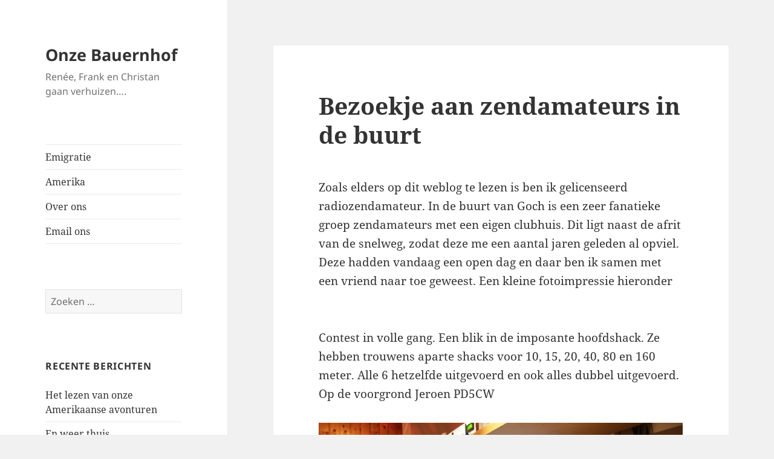

--- FILE ---
content_type: text/html; charset=UTF-8
request_url: https://www.onze-bauernhof.nl/2010/03/07/bezoekje_aan_zendamateurs_in_d/
body_size: 44595
content:
<!DOCTYPE html>
<html lang="nl-NL" class="no-js">
<head>
	<meta charset="UTF-8">
	<meta name="viewport" content="width=device-width, initial-scale=1.0">
	<link rel="profile" href="https://gmpg.org/xfn/11">
	<link rel="pingback" href="https://www.onze-bauernhof.nl/wordpress/xmlrpc.php">
	<script>(function(html){html.className = html.className.replace(/\bno-js\b/,'js')})(document.documentElement);</script>
<title>Bezoekje aan zendamateurs in de buurt &#8211; Onze Bauernhof</title>
<meta name='robots' content='max-image-preview:large' />
	<style>img:is([sizes="auto" i], [sizes^="auto," i]) { contain-intrinsic-size: 3000px 1500px }</style>
	<link rel="alternate" type="application/rss+xml" title="Onze Bauernhof &raquo; feed" href="https://www.onze-bauernhof.nl/feed/" />
<link rel="alternate" type="application/rss+xml" title="Onze Bauernhof &raquo; reacties feed" href="https://www.onze-bauernhof.nl/comments/feed/" />
<link rel="alternate" type="application/rss+xml" title="Onze Bauernhof &raquo; Bezoekje aan zendamateurs in de buurt reacties feed" href="https://www.onze-bauernhof.nl/2010/03/07/bezoekje_aan_zendamateurs_in_d/feed/" />
<script>
window._wpemojiSettings = {"baseUrl":"https:\/\/s.w.org\/images\/core\/emoji\/16.0.1\/72x72\/","ext":".png","svgUrl":"https:\/\/s.w.org\/images\/core\/emoji\/16.0.1\/svg\/","svgExt":".svg","source":{"concatemoji":"https:\/\/www.onze-bauernhof.nl\/wordpress\/wp-includes\/js\/wp-emoji-release.min.js?ver=6.8.3"}};
/*! This file is auto-generated */
!function(s,n){var o,i,e;function c(e){try{var t={supportTests:e,timestamp:(new Date).valueOf()};sessionStorage.setItem(o,JSON.stringify(t))}catch(e){}}function p(e,t,n){e.clearRect(0,0,e.canvas.width,e.canvas.height),e.fillText(t,0,0);var t=new Uint32Array(e.getImageData(0,0,e.canvas.width,e.canvas.height).data),a=(e.clearRect(0,0,e.canvas.width,e.canvas.height),e.fillText(n,0,0),new Uint32Array(e.getImageData(0,0,e.canvas.width,e.canvas.height).data));return t.every(function(e,t){return e===a[t]})}function u(e,t){e.clearRect(0,0,e.canvas.width,e.canvas.height),e.fillText(t,0,0);for(var n=e.getImageData(16,16,1,1),a=0;a<n.data.length;a++)if(0!==n.data[a])return!1;return!0}function f(e,t,n,a){switch(t){case"flag":return n(e,"\ud83c\udff3\ufe0f\u200d\u26a7\ufe0f","\ud83c\udff3\ufe0f\u200b\u26a7\ufe0f")?!1:!n(e,"\ud83c\udde8\ud83c\uddf6","\ud83c\udde8\u200b\ud83c\uddf6")&&!n(e,"\ud83c\udff4\udb40\udc67\udb40\udc62\udb40\udc65\udb40\udc6e\udb40\udc67\udb40\udc7f","\ud83c\udff4\u200b\udb40\udc67\u200b\udb40\udc62\u200b\udb40\udc65\u200b\udb40\udc6e\u200b\udb40\udc67\u200b\udb40\udc7f");case"emoji":return!a(e,"\ud83e\udedf")}return!1}function g(e,t,n,a){var r="undefined"!=typeof WorkerGlobalScope&&self instanceof WorkerGlobalScope?new OffscreenCanvas(300,150):s.createElement("canvas"),o=r.getContext("2d",{willReadFrequently:!0}),i=(o.textBaseline="top",o.font="600 32px Arial",{});return e.forEach(function(e){i[e]=t(o,e,n,a)}),i}function t(e){var t=s.createElement("script");t.src=e,t.defer=!0,s.head.appendChild(t)}"undefined"!=typeof Promise&&(o="wpEmojiSettingsSupports",i=["flag","emoji"],n.supports={everything:!0,everythingExceptFlag:!0},e=new Promise(function(e){s.addEventListener("DOMContentLoaded",e,{once:!0})}),new Promise(function(t){var n=function(){try{var e=JSON.parse(sessionStorage.getItem(o));if("object"==typeof e&&"number"==typeof e.timestamp&&(new Date).valueOf()<e.timestamp+604800&&"object"==typeof e.supportTests)return e.supportTests}catch(e){}return null}();if(!n){if("undefined"!=typeof Worker&&"undefined"!=typeof OffscreenCanvas&&"undefined"!=typeof URL&&URL.createObjectURL&&"undefined"!=typeof Blob)try{var e="postMessage("+g.toString()+"("+[JSON.stringify(i),f.toString(),p.toString(),u.toString()].join(",")+"));",a=new Blob([e],{type:"text/javascript"}),r=new Worker(URL.createObjectURL(a),{name:"wpTestEmojiSupports"});return void(r.onmessage=function(e){c(n=e.data),r.terminate(),t(n)})}catch(e){}c(n=g(i,f,p,u))}t(n)}).then(function(e){for(var t in e)n.supports[t]=e[t],n.supports.everything=n.supports.everything&&n.supports[t],"flag"!==t&&(n.supports.everythingExceptFlag=n.supports.everythingExceptFlag&&n.supports[t]);n.supports.everythingExceptFlag=n.supports.everythingExceptFlag&&!n.supports.flag,n.DOMReady=!1,n.readyCallback=function(){n.DOMReady=!0}}).then(function(){return e}).then(function(){var e;n.supports.everything||(n.readyCallback(),(e=n.source||{}).concatemoji?t(e.concatemoji):e.wpemoji&&e.twemoji&&(t(e.twemoji),t(e.wpemoji)))}))}((window,document),window._wpemojiSettings);
</script>
<style id='wp-emoji-styles-inline-css'>

	img.wp-smiley, img.emoji {
		display: inline !important;
		border: none !important;
		box-shadow: none !important;
		height: 1em !important;
		width: 1em !important;
		margin: 0 0.07em !important;
		vertical-align: -0.1em !important;
		background: none !important;
		padding: 0 !important;
	}
</style>
<link rel='stylesheet' id='wp-block-library-css' href='https://www.onze-bauernhof.nl/wordpress/wp-includes/css/dist/block-library/style.min.css?ver=6.8.3' media='all' />
<style id='wp-block-library-theme-inline-css'>
.wp-block-audio :where(figcaption){color:#555;font-size:13px;text-align:center}.is-dark-theme .wp-block-audio :where(figcaption){color:#ffffffa6}.wp-block-audio{margin:0 0 1em}.wp-block-code{border:1px solid #ccc;border-radius:4px;font-family:Menlo,Consolas,monaco,monospace;padding:.8em 1em}.wp-block-embed :where(figcaption){color:#555;font-size:13px;text-align:center}.is-dark-theme .wp-block-embed :where(figcaption){color:#ffffffa6}.wp-block-embed{margin:0 0 1em}.blocks-gallery-caption{color:#555;font-size:13px;text-align:center}.is-dark-theme .blocks-gallery-caption{color:#ffffffa6}:root :where(.wp-block-image figcaption){color:#555;font-size:13px;text-align:center}.is-dark-theme :root :where(.wp-block-image figcaption){color:#ffffffa6}.wp-block-image{margin:0 0 1em}.wp-block-pullquote{border-bottom:4px solid;border-top:4px solid;color:currentColor;margin-bottom:1.75em}.wp-block-pullquote cite,.wp-block-pullquote footer,.wp-block-pullquote__citation{color:currentColor;font-size:.8125em;font-style:normal;text-transform:uppercase}.wp-block-quote{border-left:.25em solid;margin:0 0 1.75em;padding-left:1em}.wp-block-quote cite,.wp-block-quote footer{color:currentColor;font-size:.8125em;font-style:normal;position:relative}.wp-block-quote:where(.has-text-align-right){border-left:none;border-right:.25em solid;padding-left:0;padding-right:1em}.wp-block-quote:where(.has-text-align-center){border:none;padding-left:0}.wp-block-quote.is-large,.wp-block-quote.is-style-large,.wp-block-quote:where(.is-style-plain){border:none}.wp-block-search .wp-block-search__label{font-weight:700}.wp-block-search__button{border:1px solid #ccc;padding:.375em .625em}:where(.wp-block-group.has-background){padding:1.25em 2.375em}.wp-block-separator.has-css-opacity{opacity:.4}.wp-block-separator{border:none;border-bottom:2px solid;margin-left:auto;margin-right:auto}.wp-block-separator.has-alpha-channel-opacity{opacity:1}.wp-block-separator:not(.is-style-wide):not(.is-style-dots){width:100px}.wp-block-separator.has-background:not(.is-style-dots){border-bottom:none;height:1px}.wp-block-separator.has-background:not(.is-style-wide):not(.is-style-dots){height:2px}.wp-block-table{margin:0 0 1em}.wp-block-table td,.wp-block-table th{word-break:normal}.wp-block-table :where(figcaption){color:#555;font-size:13px;text-align:center}.is-dark-theme .wp-block-table :where(figcaption){color:#ffffffa6}.wp-block-video :where(figcaption){color:#555;font-size:13px;text-align:center}.is-dark-theme .wp-block-video :where(figcaption){color:#ffffffa6}.wp-block-video{margin:0 0 1em}:root :where(.wp-block-template-part.has-background){margin-bottom:0;margin-top:0;padding:1.25em 2.375em}
</style>
<style id='classic-theme-styles-inline-css'>
/*! This file is auto-generated */
.wp-block-button__link{color:#fff;background-color:#32373c;border-radius:9999px;box-shadow:none;text-decoration:none;padding:calc(.667em + 2px) calc(1.333em + 2px);font-size:1.125em}.wp-block-file__button{background:#32373c;color:#fff;text-decoration:none}
</style>
<style id='global-styles-inline-css'>
:root{--wp--preset--aspect-ratio--square: 1;--wp--preset--aspect-ratio--4-3: 4/3;--wp--preset--aspect-ratio--3-4: 3/4;--wp--preset--aspect-ratio--3-2: 3/2;--wp--preset--aspect-ratio--2-3: 2/3;--wp--preset--aspect-ratio--16-9: 16/9;--wp--preset--aspect-ratio--9-16: 9/16;--wp--preset--color--black: #000000;--wp--preset--color--cyan-bluish-gray: #abb8c3;--wp--preset--color--white: #fff;--wp--preset--color--pale-pink: #f78da7;--wp--preset--color--vivid-red: #cf2e2e;--wp--preset--color--luminous-vivid-orange: #ff6900;--wp--preset--color--luminous-vivid-amber: #fcb900;--wp--preset--color--light-green-cyan: #7bdcb5;--wp--preset--color--vivid-green-cyan: #00d084;--wp--preset--color--pale-cyan-blue: #8ed1fc;--wp--preset--color--vivid-cyan-blue: #0693e3;--wp--preset--color--vivid-purple: #9b51e0;--wp--preset--color--dark-gray: #111;--wp--preset--color--light-gray: #f1f1f1;--wp--preset--color--yellow: #f4ca16;--wp--preset--color--dark-brown: #352712;--wp--preset--color--medium-pink: #e53b51;--wp--preset--color--light-pink: #ffe5d1;--wp--preset--color--dark-purple: #2e2256;--wp--preset--color--purple: #674970;--wp--preset--color--blue-gray: #22313f;--wp--preset--color--bright-blue: #55c3dc;--wp--preset--color--light-blue: #e9f2f9;--wp--preset--gradient--vivid-cyan-blue-to-vivid-purple: linear-gradient(135deg,rgba(6,147,227,1) 0%,rgb(155,81,224) 100%);--wp--preset--gradient--light-green-cyan-to-vivid-green-cyan: linear-gradient(135deg,rgb(122,220,180) 0%,rgb(0,208,130) 100%);--wp--preset--gradient--luminous-vivid-amber-to-luminous-vivid-orange: linear-gradient(135deg,rgba(252,185,0,1) 0%,rgba(255,105,0,1) 100%);--wp--preset--gradient--luminous-vivid-orange-to-vivid-red: linear-gradient(135deg,rgba(255,105,0,1) 0%,rgb(207,46,46) 100%);--wp--preset--gradient--very-light-gray-to-cyan-bluish-gray: linear-gradient(135deg,rgb(238,238,238) 0%,rgb(169,184,195) 100%);--wp--preset--gradient--cool-to-warm-spectrum: linear-gradient(135deg,rgb(74,234,220) 0%,rgb(151,120,209) 20%,rgb(207,42,186) 40%,rgb(238,44,130) 60%,rgb(251,105,98) 80%,rgb(254,248,76) 100%);--wp--preset--gradient--blush-light-purple: linear-gradient(135deg,rgb(255,206,236) 0%,rgb(152,150,240) 100%);--wp--preset--gradient--blush-bordeaux: linear-gradient(135deg,rgb(254,205,165) 0%,rgb(254,45,45) 50%,rgb(107,0,62) 100%);--wp--preset--gradient--luminous-dusk: linear-gradient(135deg,rgb(255,203,112) 0%,rgb(199,81,192) 50%,rgb(65,88,208) 100%);--wp--preset--gradient--pale-ocean: linear-gradient(135deg,rgb(255,245,203) 0%,rgb(182,227,212) 50%,rgb(51,167,181) 100%);--wp--preset--gradient--electric-grass: linear-gradient(135deg,rgb(202,248,128) 0%,rgb(113,206,126) 100%);--wp--preset--gradient--midnight: linear-gradient(135deg,rgb(2,3,129) 0%,rgb(40,116,252) 100%);--wp--preset--gradient--dark-gray-gradient-gradient: linear-gradient(90deg, rgba(17,17,17,1) 0%, rgba(42,42,42,1) 100%);--wp--preset--gradient--light-gray-gradient: linear-gradient(90deg, rgba(241,241,241,1) 0%, rgba(215,215,215,1) 100%);--wp--preset--gradient--white-gradient: linear-gradient(90deg, rgba(255,255,255,1) 0%, rgba(230,230,230,1) 100%);--wp--preset--gradient--yellow-gradient: linear-gradient(90deg, rgba(244,202,22,1) 0%, rgba(205,168,10,1) 100%);--wp--preset--gradient--dark-brown-gradient: linear-gradient(90deg, rgba(53,39,18,1) 0%, rgba(91,67,31,1) 100%);--wp--preset--gradient--medium-pink-gradient: linear-gradient(90deg, rgba(229,59,81,1) 0%, rgba(209,28,51,1) 100%);--wp--preset--gradient--light-pink-gradient: linear-gradient(90deg, rgba(255,229,209,1) 0%, rgba(255,200,158,1) 100%);--wp--preset--gradient--dark-purple-gradient: linear-gradient(90deg, rgba(46,34,86,1) 0%, rgba(66,48,123,1) 100%);--wp--preset--gradient--purple-gradient: linear-gradient(90deg, rgba(103,73,112,1) 0%, rgba(131,93,143,1) 100%);--wp--preset--gradient--blue-gray-gradient: linear-gradient(90deg, rgba(34,49,63,1) 0%, rgba(52,75,96,1) 100%);--wp--preset--gradient--bright-blue-gradient: linear-gradient(90deg, rgba(85,195,220,1) 0%, rgba(43,180,211,1) 100%);--wp--preset--gradient--light-blue-gradient: linear-gradient(90deg, rgba(233,242,249,1) 0%, rgba(193,218,238,1) 100%);--wp--preset--font-size--small: 13px;--wp--preset--font-size--medium: 20px;--wp--preset--font-size--large: 36px;--wp--preset--font-size--x-large: 42px;--wp--preset--spacing--20: 0.44rem;--wp--preset--spacing--30: 0.67rem;--wp--preset--spacing--40: 1rem;--wp--preset--spacing--50: 1.5rem;--wp--preset--spacing--60: 2.25rem;--wp--preset--spacing--70: 3.38rem;--wp--preset--spacing--80: 5.06rem;--wp--preset--shadow--natural: 6px 6px 9px rgba(0, 0, 0, 0.2);--wp--preset--shadow--deep: 12px 12px 50px rgba(0, 0, 0, 0.4);--wp--preset--shadow--sharp: 6px 6px 0px rgba(0, 0, 0, 0.2);--wp--preset--shadow--outlined: 6px 6px 0px -3px rgba(255, 255, 255, 1), 6px 6px rgba(0, 0, 0, 1);--wp--preset--shadow--crisp: 6px 6px 0px rgba(0, 0, 0, 1);}:where(.is-layout-flex){gap: 0.5em;}:where(.is-layout-grid){gap: 0.5em;}body .is-layout-flex{display: flex;}.is-layout-flex{flex-wrap: wrap;align-items: center;}.is-layout-flex > :is(*, div){margin: 0;}body .is-layout-grid{display: grid;}.is-layout-grid > :is(*, div){margin: 0;}:where(.wp-block-columns.is-layout-flex){gap: 2em;}:where(.wp-block-columns.is-layout-grid){gap: 2em;}:where(.wp-block-post-template.is-layout-flex){gap: 1.25em;}:where(.wp-block-post-template.is-layout-grid){gap: 1.25em;}.has-black-color{color: var(--wp--preset--color--black) !important;}.has-cyan-bluish-gray-color{color: var(--wp--preset--color--cyan-bluish-gray) !important;}.has-white-color{color: var(--wp--preset--color--white) !important;}.has-pale-pink-color{color: var(--wp--preset--color--pale-pink) !important;}.has-vivid-red-color{color: var(--wp--preset--color--vivid-red) !important;}.has-luminous-vivid-orange-color{color: var(--wp--preset--color--luminous-vivid-orange) !important;}.has-luminous-vivid-amber-color{color: var(--wp--preset--color--luminous-vivid-amber) !important;}.has-light-green-cyan-color{color: var(--wp--preset--color--light-green-cyan) !important;}.has-vivid-green-cyan-color{color: var(--wp--preset--color--vivid-green-cyan) !important;}.has-pale-cyan-blue-color{color: var(--wp--preset--color--pale-cyan-blue) !important;}.has-vivid-cyan-blue-color{color: var(--wp--preset--color--vivid-cyan-blue) !important;}.has-vivid-purple-color{color: var(--wp--preset--color--vivid-purple) !important;}.has-black-background-color{background-color: var(--wp--preset--color--black) !important;}.has-cyan-bluish-gray-background-color{background-color: var(--wp--preset--color--cyan-bluish-gray) !important;}.has-white-background-color{background-color: var(--wp--preset--color--white) !important;}.has-pale-pink-background-color{background-color: var(--wp--preset--color--pale-pink) !important;}.has-vivid-red-background-color{background-color: var(--wp--preset--color--vivid-red) !important;}.has-luminous-vivid-orange-background-color{background-color: var(--wp--preset--color--luminous-vivid-orange) !important;}.has-luminous-vivid-amber-background-color{background-color: var(--wp--preset--color--luminous-vivid-amber) !important;}.has-light-green-cyan-background-color{background-color: var(--wp--preset--color--light-green-cyan) !important;}.has-vivid-green-cyan-background-color{background-color: var(--wp--preset--color--vivid-green-cyan) !important;}.has-pale-cyan-blue-background-color{background-color: var(--wp--preset--color--pale-cyan-blue) !important;}.has-vivid-cyan-blue-background-color{background-color: var(--wp--preset--color--vivid-cyan-blue) !important;}.has-vivid-purple-background-color{background-color: var(--wp--preset--color--vivid-purple) !important;}.has-black-border-color{border-color: var(--wp--preset--color--black) !important;}.has-cyan-bluish-gray-border-color{border-color: var(--wp--preset--color--cyan-bluish-gray) !important;}.has-white-border-color{border-color: var(--wp--preset--color--white) !important;}.has-pale-pink-border-color{border-color: var(--wp--preset--color--pale-pink) !important;}.has-vivid-red-border-color{border-color: var(--wp--preset--color--vivid-red) !important;}.has-luminous-vivid-orange-border-color{border-color: var(--wp--preset--color--luminous-vivid-orange) !important;}.has-luminous-vivid-amber-border-color{border-color: var(--wp--preset--color--luminous-vivid-amber) !important;}.has-light-green-cyan-border-color{border-color: var(--wp--preset--color--light-green-cyan) !important;}.has-vivid-green-cyan-border-color{border-color: var(--wp--preset--color--vivid-green-cyan) !important;}.has-pale-cyan-blue-border-color{border-color: var(--wp--preset--color--pale-cyan-blue) !important;}.has-vivid-cyan-blue-border-color{border-color: var(--wp--preset--color--vivid-cyan-blue) !important;}.has-vivid-purple-border-color{border-color: var(--wp--preset--color--vivid-purple) !important;}.has-vivid-cyan-blue-to-vivid-purple-gradient-background{background: var(--wp--preset--gradient--vivid-cyan-blue-to-vivid-purple) !important;}.has-light-green-cyan-to-vivid-green-cyan-gradient-background{background: var(--wp--preset--gradient--light-green-cyan-to-vivid-green-cyan) !important;}.has-luminous-vivid-amber-to-luminous-vivid-orange-gradient-background{background: var(--wp--preset--gradient--luminous-vivid-amber-to-luminous-vivid-orange) !important;}.has-luminous-vivid-orange-to-vivid-red-gradient-background{background: var(--wp--preset--gradient--luminous-vivid-orange-to-vivid-red) !important;}.has-very-light-gray-to-cyan-bluish-gray-gradient-background{background: var(--wp--preset--gradient--very-light-gray-to-cyan-bluish-gray) !important;}.has-cool-to-warm-spectrum-gradient-background{background: var(--wp--preset--gradient--cool-to-warm-spectrum) !important;}.has-blush-light-purple-gradient-background{background: var(--wp--preset--gradient--blush-light-purple) !important;}.has-blush-bordeaux-gradient-background{background: var(--wp--preset--gradient--blush-bordeaux) !important;}.has-luminous-dusk-gradient-background{background: var(--wp--preset--gradient--luminous-dusk) !important;}.has-pale-ocean-gradient-background{background: var(--wp--preset--gradient--pale-ocean) !important;}.has-electric-grass-gradient-background{background: var(--wp--preset--gradient--electric-grass) !important;}.has-midnight-gradient-background{background: var(--wp--preset--gradient--midnight) !important;}.has-small-font-size{font-size: var(--wp--preset--font-size--small) !important;}.has-medium-font-size{font-size: var(--wp--preset--font-size--medium) !important;}.has-large-font-size{font-size: var(--wp--preset--font-size--large) !important;}.has-x-large-font-size{font-size: var(--wp--preset--font-size--x-large) !important;}
:where(.wp-block-post-template.is-layout-flex){gap: 1.25em;}:where(.wp-block-post-template.is-layout-grid){gap: 1.25em;}
:where(.wp-block-columns.is-layout-flex){gap: 2em;}:where(.wp-block-columns.is-layout-grid){gap: 2em;}
:root :where(.wp-block-pullquote){font-size: 1.5em;line-height: 1.6;}
</style>
<link rel='stylesheet' id='contact-form-7-css' href='https://www.onze-bauernhof.nl/wordpress/wp-content/plugins/contact-form-7/includes/css/styles.css?ver=6.1.3' media='all' />
<link rel='stylesheet' id='twentyfifteen-fonts-css' href='https://www.onze-bauernhof.nl/wordpress/wp-content/themes/twentyfifteen/assets/fonts/noto-sans-plus-noto-serif-plus-inconsolata.css?ver=20230328' media='all' />
<link rel='stylesheet' id='genericons-css' href='https://www.onze-bauernhof.nl/wordpress/wp-content/themes/twentyfifteen/genericons/genericons.css?ver=20201026' media='all' />
<link rel='stylesheet' id='twentyfifteen-style-css' href='https://www.onze-bauernhof.nl/wordpress/wp-content/themes/twentyfifteen/style.css?ver=20250415' media='all' />
<link rel='stylesheet' id='twentyfifteen-block-style-css' href='https://www.onze-bauernhof.nl/wordpress/wp-content/themes/twentyfifteen/css/blocks.css?ver=20240715' media='all' />
<script src="https://www.onze-bauernhof.nl/wordpress/wp-includes/js/jquery/jquery.min.js?ver=3.7.1" id="jquery-core-js"></script>
<script src="https://www.onze-bauernhof.nl/wordpress/wp-includes/js/jquery/jquery-migrate.min.js?ver=3.4.1" id="jquery-migrate-js"></script>
<script id="twentyfifteen-script-js-extra">
var screenReaderText = {"expand":"<span class=\"screen-reader-text\">submenu uitvouwen<\/span>","collapse":"<span class=\"screen-reader-text\">submenu invouwen<\/span>"};
</script>
<script src="https://www.onze-bauernhof.nl/wordpress/wp-content/themes/twentyfifteen/js/functions.js?ver=20250303" id="twentyfifteen-script-js" defer data-wp-strategy="defer"></script>
<link rel="https://api.w.org/" href="https://www.onze-bauernhof.nl/wp-json/" /><link rel="alternate" title="JSON" type="application/json" href="https://www.onze-bauernhof.nl/wp-json/wp/v2/posts/90" /><link rel="EditURI" type="application/rsd+xml" title="RSD" href="https://www.onze-bauernhof.nl/wordpress/xmlrpc.php?rsd" />
<meta name="generator" content="WordPress 6.8.3" />
<link rel="canonical" href="https://www.onze-bauernhof.nl/2010/03/07/bezoekje_aan_zendamateurs_in_d/" />
<link rel='shortlink' href='https://www.onze-bauernhof.nl/?p=90' />
<link rel="alternate" title="oEmbed (JSON)" type="application/json+oembed" href="https://www.onze-bauernhof.nl/wp-json/oembed/1.0/embed?url=https%3A%2F%2Fwww.onze-bauernhof.nl%2F2010%2F03%2F07%2Fbezoekje_aan_zendamateurs_in_d%2F" />
<link rel="alternate" title="oEmbed (XML)" type="text/xml+oembed" href="https://www.onze-bauernhof.nl/wp-json/oembed/1.0/embed?url=https%3A%2F%2Fwww.onze-bauernhof.nl%2F2010%2F03%2F07%2Fbezoekje_aan_zendamateurs_in_d%2F&#038;format=xml" />
<style>.recentcomments a{display:inline !important;padding:0 !important;margin:0 !important;}</style></head>

<body class="wp-singular post-template-default single single-post postid-90 single-format-standard wp-embed-responsive wp-theme-twentyfifteen">
<div id="page" class="hfeed site">
	<a class="skip-link screen-reader-text" href="#content">
		Ga naar de inhoud	</a>

	<div id="sidebar" class="sidebar">
		<header id="masthead" class="site-header">
			<div class="site-branding">
										<p class="site-title"><a href="https://www.onze-bauernhof.nl/" rel="home" >Onze Bauernhof</a></p>
												<p class="site-description">Renée, Frank en Christan gaan verhuizen&#8230;.</p>
										<button class="secondary-toggle">Menu en widgets</button>
			</div><!-- .site-branding -->
		</header><!-- .site-header -->

			<div id="secondary" class="secondary">

					<nav id="site-navigation" class="main-navigation">
				<div class="menu-menu-1-container"><ul id="menu-menu-1" class="nav-menu"><li id="menu-item-443" class="menu-item menu-item-type-taxonomy menu-item-object-category current-post-ancestor current-menu-parent current-post-parent menu-item-443"><a href="https://www.onze-bauernhof.nl/category/emigratie/" title="Ons weblog">Emigratie</a></li>
<li id="menu-item-468" class="menu-item menu-item-type-taxonomy menu-item-object-category menu-item-468"><a href="https://www.onze-bauernhof.nl/category/amerika/">Amerika</a></li>
<li id="menu-item-259" class="menu-item menu-item-type-post_type menu-item-object-page menu-item-home menu-item-259"><a href="https://www.onze-bauernhof.nl/over-ons/">Over ons</a></li>
<li id="menu-item-260" class="menu-item menu-item-type-post_type menu-item-object-page menu-item-260"><a href="https://www.onze-bauernhof.nl/email-ons/">Email ons</a></li>
</ul></div>			</nav><!-- .main-navigation -->
		
		
					<div id="widget-area" class="widget-area" role="complementary">
				<aside id="search-2" class="widget widget_search"><form role="search" method="get" class="search-form" action="https://www.onze-bauernhof.nl/">
				<label>
					<span class="screen-reader-text">Zoeken naar:</span>
					<input type="search" class="search-field" placeholder="Zoeken &hellip;" value="" name="s" />
				</label>
				<input type="submit" class="search-submit screen-reader-text" value="Zoeken" />
			</form></aside>
		<aside id="recent-posts-2" class="widget widget_recent_entries">
		<h2 class="widget-title">Recente berichten</h2><nav aria-label="Recente berichten">
		<ul>
											<li>
					<a href="https://www.onze-bauernhof.nl/2015/07/26/het-lezen-van-onze-amerikaanse-avonturen/">Het lezen van onze Amerikaanse avonturen</a>
									</li>
											<li>
					<a href="https://www.onze-bauernhof.nl/2015/07/24/en-weer-thuis/">En weer thuis</a>
									</li>
											<li>
					<a href="https://www.onze-bauernhof.nl/2015/07/23/gerald-ford/">Gerald Ford</a>
									</li>
											<li>
					<a href="https://www.onze-bauernhof.nl/2015/07/22/familiebezoek/">Familiebezoek</a>
									</li>
											<li>
					<a href="https://www.onze-bauernhof.nl/2015/07/20/bliksembezoek-aan-las-vegas/">Bliksembezoek aan Las Vegas</a>
									</li>
					</ul>

		</nav></aside><aside id="recent-comments-2" class="widget widget_recent_comments"><h2 class="widget-title">Recente reacties</h2><nav aria-label="Recente reacties"><ul id="recentcomments"><li class="recentcomments"><span class="comment-author-link">Piet Rutten</span> op <a href="https://www.onze-bauernhof.nl/2013/01/31/uit-eten/#comment-3016">Uit eten</a></li><li class="recentcomments"><span class="comment-author-link"><a href="http://www.onze-bauernhof.nl/2015/07/19/van-hemet-naar-boulder-city/" class="url" rel="ugc">Van Hemet naar Boulder City | Onze Bauernhof</a></span> op <a href="https://www.onze-bauernhof.nl/2015/07/17/brand-op-de-snelweg/#comment-277">Brand op de snelweg</a></li><li class="recentcomments"><span class="comment-author-link"><a href="http://www.onze-bauernhof.nl/2015/07/03/honkbal-brood-en-geocachemeet/" class="url" rel="ugc">Honkbal, brood en Geocachemeet | Onze Bauernhof</a></span> op <a href="https://www.onze-bauernhof.nl/2014/11/27/brood-bakken/#comment-276">Brood bakken</a></li><li class="recentcomments"><span class="comment-author-link"><a href="http://www.onze-bauernhof.nl/2015/06/21/naar-de-tandarts/" class="url" rel="ugc">Naar de tandarts | Onze Bauernhof</a></span> op <a href="https://www.onze-bauernhof.nl/2014/04/03/ziektekostenverzekeringsperikelen/#comment-243">Ziektekostenverzekeringsperikelen</a></li><li class="recentcomments"><span class="comment-author-link"><a href="http://Boxmeer" class="url" rel="ugc external nofollow">John Groenen</a></span> op <a href="https://www.onze-bauernhof.nl/2013/01/31/uit-eten/#comment-175">Uit eten</a></li></ul></nav></aside><aside id="archives-2" class="widget widget_archive"><h2 class="widget-title">Archieven</h2><nav aria-label="Archieven">
			<ul>
					<li><a href='https://www.onze-bauernhof.nl/2015/07/'>juli 2015</a></li>
	<li><a href='https://www.onze-bauernhof.nl/2015/06/'>juni 2015</a></li>
	<li><a href='https://www.onze-bauernhof.nl/2015/02/'>februari 2015</a></li>
	<li><a href='https://www.onze-bauernhof.nl/2014/11/'>november 2014</a></li>
	<li><a href='https://www.onze-bauernhof.nl/2014/07/'>juli 2014</a></li>
	<li><a href='https://www.onze-bauernhof.nl/2014/04/'>april 2014</a></li>
	<li><a href='https://www.onze-bauernhof.nl/2014/03/'>maart 2014</a></li>
	<li><a href='https://www.onze-bauernhof.nl/2014/01/'>januari 2014</a></li>
	<li><a href='https://www.onze-bauernhof.nl/2013/11/'>november 2013</a></li>
	<li><a href='https://www.onze-bauernhof.nl/2013/06/'>juni 2013</a></li>
	<li><a href='https://www.onze-bauernhof.nl/2013/05/'>mei 2013</a></li>
	<li><a href='https://www.onze-bauernhof.nl/2013/04/'>april 2013</a></li>
	<li><a href='https://www.onze-bauernhof.nl/2013/02/'>februari 2013</a></li>
	<li><a href='https://www.onze-bauernhof.nl/2013/01/'>januari 2013</a></li>
	<li><a href='https://www.onze-bauernhof.nl/2012/12/'>december 2012</a></li>
	<li><a href='https://www.onze-bauernhof.nl/2012/11/'>november 2012</a></li>
	<li><a href='https://www.onze-bauernhof.nl/2012/10/'>oktober 2012</a></li>
	<li><a href='https://www.onze-bauernhof.nl/2011/12/'>december 2011</a></li>
	<li><a href='https://www.onze-bauernhof.nl/2011/05/'>mei 2011</a></li>
	<li><a href='https://www.onze-bauernhof.nl/2011/04/'>april 2011</a></li>
	<li><a href='https://www.onze-bauernhof.nl/2011/02/'>februari 2011</a></li>
	<li><a href='https://www.onze-bauernhof.nl/2010/12/'>december 2010</a></li>
	<li><a href='https://www.onze-bauernhof.nl/2010/11/'>november 2010</a></li>
	<li><a href='https://www.onze-bauernhof.nl/2010/07/'>juli 2010</a></li>
	<li><a href='https://www.onze-bauernhof.nl/2010/06/'>juni 2010</a></li>
	<li><a href='https://www.onze-bauernhof.nl/2010/03/'>maart 2010</a></li>
	<li><a href='https://www.onze-bauernhof.nl/2010/01/'>januari 2010</a></li>
	<li><a href='https://www.onze-bauernhof.nl/2009/12/'>december 2009</a></li>
	<li><a href='https://www.onze-bauernhof.nl/2009/11/'>november 2009</a></li>
	<li><a href='https://www.onze-bauernhof.nl/2009/10/'>oktober 2009</a></li>
	<li><a href='https://www.onze-bauernhof.nl/2009/09/'>september 2009</a></li>
	<li><a href='https://www.onze-bauernhof.nl/2009/08/'>augustus 2009</a></li>
	<li><a href='https://www.onze-bauernhof.nl/2009/07/'>juli 2009</a></li>
	<li><a href='https://www.onze-bauernhof.nl/2009/05/'>mei 2009</a></li>
	<li><a href='https://www.onze-bauernhof.nl/2009/04/'>april 2009</a></li>
	<li><a href='https://www.onze-bauernhof.nl/2009/02/'>februari 2009</a></li>
	<li><a href='https://www.onze-bauernhof.nl/2009/01/'>januari 2009</a></li>
	<li><a href='https://www.onze-bauernhof.nl/2008/11/'>november 2008</a></li>
	<li><a href='https://www.onze-bauernhof.nl/2008/10/'>oktober 2008</a></li>
	<li><a href='https://www.onze-bauernhof.nl/2008/09/'>september 2008</a></li>
	<li><a href='https://www.onze-bauernhof.nl/2008/08/'>augustus 2008</a></li>
	<li><a href='https://www.onze-bauernhof.nl/2008/07/'>juli 2008</a></li>
	<li><a href='https://www.onze-bauernhof.nl/2008/06/'>juni 2008</a></li>
	<li><a href='https://www.onze-bauernhof.nl/2008/05/'>mei 2008</a></li>
	<li><a href='https://www.onze-bauernhof.nl/2008/03/'>maart 2008</a></li>
	<li><a href='https://www.onze-bauernhof.nl/2008/02/'>februari 2008</a></li>
	<li><a href='https://www.onze-bauernhof.nl/2008/01/'>januari 2008</a></li>
	<li><a href='https://www.onze-bauernhof.nl/2007/12/'>december 2007</a></li>
	<li><a href='https://www.onze-bauernhof.nl/2007/11/'>november 2007</a></li>
	<li><a href='https://www.onze-bauernhof.nl/2007/10/'>oktober 2007</a></li>
	<li><a href='https://www.onze-bauernhof.nl/2007/09/'>september 2007</a></li>
	<li><a href='https://www.onze-bauernhof.nl/2007/08/'>augustus 2007</a></li>
	<li><a href='https://www.onze-bauernhof.nl/2007/07/'>juli 2007</a></li>
	<li><a href='https://www.onze-bauernhof.nl/2007/06/'>juni 2007</a></li>
	<li><a href='https://www.onze-bauernhof.nl/2007/05/'>mei 2007</a></li>
	<li><a href='https://www.onze-bauernhof.nl/2007/04/'>april 2007</a></li>
	<li><a href='https://www.onze-bauernhof.nl/2007/03/'>maart 2007</a></li>
	<li><a href='https://www.onze-bauernhof.nl/2007/02/'>februari 2007</a></li>
			</ul>

			</nav></aside><aside id="categories-2" class="widget widget_categories"><h2 class="widget-title">Categorieën</h2><nav aria-label="Categorieën">
			<ul>
					<li class="cat-item cat-item-15"><a href="https://www.onze-bauernhof.nl/category/amerika/">Amerika</a>
</li>
	<li class="cat-item cat-item-16"><a href="https://www.onze-bauernhof.nl/category/emigratie/">Emigratie</a>
</li>
	<li class="cat-item cat-item-1"><a href="https://www.onze-bauernhof.nl/category/geen-categorie/">Geen categorie</a>
</li>
			</ul>

			</nav></aside>			</div><!-- .widget-area -->
		
	</div><!-- .secondary -->

	</div><!-- .sidebar -->

	<div id="content" class="site-content">

	<div id="primary" class="content-area">
		<main id="main" class="site-main">

		
<article id="post-90" class="post-90 post type-post status-publish format-standard hentry category-emigratie category-geen-categorie">
	
	<header class="entry-header">
		<h1 class="entry-title">Bezoekje aan zendamateurs in de buurt</h1>	</header><!-- .entry-header -->

	<div class="entry-content">
		<p>Zoals elders op dit weblog te lezen is ben ik gelicenseerd radiozendamateur. In de buurt van Goch is een zeer fanatieke groep zendamateurs met een eigen clubhuis. Dit ligt naast de afrit van de snelweg, zodat deze me een aantal jaren geleden al opviel. Deze hadden vandaag een open dag en daar ben ik samen met een vriend naar toe geweest. Een kleine fotoimpressie hieronder</p>
<p><span id="more-90"></span><br />
Contest in volle gang. Een blik in de imposante hoofdshack. Ze hebben trouwens aparte shacks voor 10, 15, 20, 40, 80 en 160 meter. Alle 6 hetzelfde uitgevoerd en ook alles dubbel uitgevoerd. Op de voorgrond Jeroen PD5CW</p>
<p><img fetchpriority="high" decoding="async" alt="IMGP3982_resize.jpg" src="http://www.onze-bauernhof.nl/weblog/IMGP3982_resize.jpg" class="mt-image-none" style="" height="532" width="800" /></p>
<div>Dezelfde shack</p>
<p><img decoding="async" alt="IMGP3984_resize.jpg" src="http://www.onze-bauernhof.nl/weblog/IMGP3984_resize.jpg" class="mt-image-none" style="" height="532" width="800" /></div>
<div>15 meter</p>
<p><img decoding="async" alt="IMGP3990_resize.jpg" src="http://www.onze-bauernhof.nl/weblog/IMGP3990_resize.jpg" class="mt-image-none" style="" height="532" width="800" /></p>
<p>Rotorschakelaars en lampjes op welke band er op dat moment gezonden wordt</p>
<p><img loading="lazy" decoding="async" alt="IMGP3989_resize.jpg" src="http://www.onze-bauernhof.nl/weblog/IMGP3989_resize.jpg" class="mt-image-none" style="" height="532" width="800" /></div>
<div>Serverruimte</p>
<p><img loading="lazy" decoding="async" alt="IMGP3986_resize.jpg" src="http://www.onze-bauernhof.nl/weblog/IMGP3986_resize.jpg" class="mt-image-none" style="" height="800" width="532" /></p>
<p>Antennemast</p>
<p><img loading="lazy" decoding="async" alt="IMGP3991_resize.jpg" src="http://www.onze-bauernhof.nl/weblog/IMGP3991_resize.jpg" class="mt-image-none" style="" height="800" width="532" /></p>
<p>De rotoren. Onderin de mast zodat je er makkelijk bij kan. </p>
<p><img loading="lazy" decoding="async" alt="IMGP3992_resize.jpg" src="http://www.onze-bauernhof.nl/weblog/IMGP3992_resize.jpg" class="mt-image-none" style="" height="532" width="800" /></div>
<div>Nog 3 masten. We hebben er in totaal 7 geteld.. </p>
<p><img loading="lazy" decoding="async" alt="IMGP3994_resize.jpg" src="http://www.onze-bauernhof.nl/weblog/IMGP3994_resize.jpg" class="mt-image-none" style="" height="800" width="532" /></p>
<p>Nog meer antennes. </p>
<p><img loading="lazy" decoding="async" alt="IMGP3995_resize.jpg" src="http://www.onze-bauernhof.nl/weblog/IMGP3995_resize.jpg" class="mt-image-none" style="" height="800" width="532" /></p>
<p>Meer info op de website van <a href="http://www.df0cg.de/" target="_blank">DR1A/DF0CG</a></div>
<div></div>
	</div><!-- .entry-content -->

	
	<footer class="entry-footer">
		<span class="posted-on"><span class="screen-reader-text">Geplaatst op </span><a href="https://www.onze-bauernhof.nl/2010/03/07/bezoekje_aan_zendamateurs_in_d/" rel="bookmark"><time class="entry-date published" datetime="2010-03-07T19:53:54+01:00">7 maart 2010</time><time class="updated" datetime="2015-06-25T19:23:29+01:00">25 juni 2015</time></a></span><span class="byline"><span class="screen-reader-text">Auteur </span><span class="author vcard"><a class="url fn n" href="https://www.onze-bauernhof.nl/author/qltel/">Frank</a></span></span><span class="cat-links"><span class="screen-reader-text">Categorieën </span><a href="https://www.onze-bauernhof.nl/category/emigratie/" rel="category tag">Emigratie</a>, <a href="https://www.onze-bauernhof.nl/category/geen-categorie/" rel="category tag">Geen categorie</a></span>			</footer><!-- .entry-footer -->

</article><!-- #post-90 -->

<div id="comments" class="comments-area">

			<h2 class="comments-title">
			Een gedachte over &ldquo;Bezoekje aan zendamateurs in de buurt&rdquo;		</h2>

		
		<ol class="comment-list">
					<li id="comment-151" class="comment even thread-even depth-1">
			<article id="div-comment-151" class="comment-body">
				<footer class="comment-meta">
					<div class="comment-author vcard">
						<img alt='' src='https://secure.gravatar.com/avatar/?s=56&#038;d=mm&#038;r=g' srcset='https://secure.gravatar.com/avatar/?s=112&#038;d=mm&#038;r=g 2x' class='avatar avatar-56 photo avatar-default' height='56' width='56' loading='lazy' decoding='async'/>						<b class="fn">Jeroen de PD5CW</b> <span class="says">schreef:</span>					</div><!-- .comment-author -->

					<div class="comment-metadata">
						<a href="https://www.onze-bauernhof.nl/2010/03/07/bezoekje_aan_zendamateurs_in_d/#comment-151"><time datetime="2010-03-13T00:12:27+01:00">13 maart 2010 om 00:12</time></a>					</div><!-- .comment-metadata -->

									</footer><!-- .comment-meta -->

				<div class="comment-content">
					<p>Inderdaat het was opendag op het Club station DF0CG / DR1A te Goch<br />
ik heb zeer genoten en daar is echt aan alles gedacht. zo is elke shack (dat is een ruimte waar de radio hobby wordt uitgevoerd) alles dubbel uitgevoerd. zoals 2 radio&#8217;s, 2 computers, 2 rotor systeem, 2 versterkers ezv ezv<br />
8 verschillende grote masten met minimaal 2 antenne&#8217;s per mast.<br />
er waren zelfs een paar ruimte waar niet gefotografeerd en gefilmt mocht worden. daar werd het brein van dit club station op gedraaid.  alle kamers waren in een kelder van een grote boeren schuur verstopt. de temp. was daar beneden zo warm door alle app. dat stoken bijna niet nodig was. later weer buiten gekomen voede je de kou weer van de buiten lucht (+2 c)<br />
ik genoot zo er van dat frank mijn bijna niet mee naar huis kreeg.<br />
ik wil frank ook bedanken voor de gastvrijheid en het vriendelijke gezin.<br />
als frank het goed vind kom ik zeker nog eens terug.  Jeroen de PD5CW</p>
				</div><!-- .comment-content -->

				<div class="reply"><a rel="nofollow" class="comment-reply-link" href="https://www.onze-bauernhof.nl/2010/03/07/bezoekje_aan_zendamateurs_in_d/?replytocom=151#respond" data-commentid="151" data-postid="90" data-belowelement="div-comment-151" data-respondelement="respond" data-replyto="Antwoord op Jeroen de PD5CW" aria-label="Antwoord op Jeroen de PD5CW">Beantwoorden</a></div>			</article><!-- .comment-body -->
		</li><!-- #comment-## -->
		</ol><!-- .comment-list -->

		
	
	
		<div id="respond" class="comment-respond">
		<h3 id="reply-title" class="comment-reply-title">Geef een reactie <small><a rel="nofollow" id="cancel-comment-reply-link" href="/2010/03/07/bezoekje_aan_zendamateurs_in_d/#respond" style="display:none;">Reactie annuleren</a></small></h3><form action="https://www.onze-bauernhof.nl/wordpress/wp-comments-post.php" method="post" id="commentform" class="comment-form"><p class="comment-notes"><span id="email-notes">Je e-mailadres wordt niet gepubliceerd.</span> <span class="required-field-message">Vereiste velden zijn gemarkeerd met <span class="required">*</span></span></p><p class="comment-form-comment"><label for="comment">Reactie <span class="required">*</span></label> <textarea id="comment" name="comment" cols="45" rows="8" maxlength="65525" required></textarea></p><p class="comment-form-author"><label for="author">Naam <span class="required">*</span></label> <input id="author" name="author" type="text" value="" size="30" maxlength="245" autocomplete="name" required /></p>
<p class="comment-form-email"><label for="email">E-mail <span class="required">*</span></label> <input id="email" name="email" type="email" value="" size="30" maxlength="100" aria-describedby="email-notes" autocomplete="email" required /></p>
<p class="comment-form-url"><label for="url">Site</label> <input id="url" name="url" type="url" value="" size="30" maxlength="200" autocomplete="url" /></p>
<p class="comment-form-cookies-consent"><input id="wp-comment-cookies-consent" name="wp-comment-cookies-consent" type="checkbox" value="yes" /> <label for="wp-comment-cookies-consent">Mijn naam, e-mail en site opslaan in deze browser voor de volgende keer wanneer ik een reactie plaats.</label></p>
<p class="form-submit"><input name="submit" type="submit" id="submit" class="submit" value="Reactie plaatsen" /> <input type='hidden' name='comment_post_ID' value='90' id='comment_post_ID' />
<input type='hidden' name='comment_parent' id='comment_parent' value='0' />
</p><p style="display: none;"><input type="hidden" id="akismet_comment_nonce" name="akismet_comment_nonce" value="157055171e" /></p><p style="display: none !important;" class="akismet-fields-container" data-prefix="ak_"><label>&#916;<textarea name="ak_hp_textarea" cols="45" rows="8" maxlength="100"></textarea></label><input type="hidden" id="ak_js_1" name="ak_js" value="37"/><script>document.getElementById( "ak_js_1" ).setAttribute( "value", ( new Date() ).getTime() );</script></p></form>	</div><!-- #respond -->
	
</div><!-- .comments-area -->

	<nav class="navigation post-navigation" aria-label="Berichten">
		<h2 class="screen-reader-text">Bericht navigatie</h2>
		<div class="nav-links"><div class="nav-previous"><a href="https://www.onze-bauernhof.nl/2010/01/06/ons_buitenlandse_buitenhuis_is/" rel="prev"><span class="meta-nav" aria-hidden="true">Vorig</span> <span class="screen-reader-text">Vorig bericht:</span> <span class="post-title">Ons buitenlandse buitenhuis is verkocht..</span></a></div><div class="nav-next"><a href="https://www.onze-bauernhof.nl/2010/03/31/we_staan_in_de_krant/" rel="next"><span class="meta-nav" aria-hidden="true">Volgende</span> <span class="screen-reader-text">Volgend bericht:</span> <span class="post-title">We staan in de krant</span></a></div></div>
	</nav>
		</main><!-- .site-main -->
	</div><!-- .content-area -->


	</div><!-- .site-content -->

	<footer id="colophon" class="site-footer">
		<div class="site-info">
									<a href="https://wordpress.org/" class="imprint">
				Mogelijk gemaakt door WordPress			</a>
		</div><!-- .site-info -->
	</footer><!-- .site-footer -->

</div><!-- .site -->

<script type="speculationrules">
{"prefetch":[{"source":"document","where":{"and":[{"href_matches":"\/*"},{"not":{"href_matches":["\/wordpress\/wp-*.php","\/wordpress\/wp-admin\/*","\/wordpress\/wp-content\/uploads\/*","\/wordpress\/wp-content\/*","\/wordpress\/wp-content\/plugins\/*","\/wordpress\/wp-content\/themes\/twentyfifteen\/*","\/*\\?(.+)"]}},{"not":{"selector_matches":"a[rel~=\"nofollow\"]"}},{"not":{"selector_matches":".no-prefetch, .no-prefetch a"}}]},"eagerness":"conservative"}]}
</script>
<script src="https://www.onze-bauernhof.nl/wordpress/wp-includes/js/dist/hooks.min.js?ver=4d63a3d491d11ffd8ac6" id="wp-hooks-js"></script>
<script src="https://www.onze-bauernhof.nl/wordpress/wp-includes/js/dist/i18n.min.js?ver=5e580eb46a90c2b997e6" id="wp-i18n-js"></script>
<script id="wp-i18n-js-after">
wp.i18n.setLocaleData( { 'text direction\u0004ltr': [ 'ltr' ] } );
</script>
<script src="https://www.onze-bauernhof.nl/wordpress/wp-content/plugins/contact-form-7/includes/swv/js/index.js?ver=6.1.3" id="swv-js"></script>
<script id="contact-form-7-js-translations">
( function( domain, translations ) {
	var localeData = translations.locale_data[ domain ] || translations.locale_data.messages;
	localeData[""].domain = domain;
	wp.i18n.setLocaleData( localeData, domain );
} )( "contact-form-7", {"translation-revision-date":"2025-10-29 09:15:30+0000","generator":"GlotPress\/4.0.3","domain":"messages","locale_data":{"messages":{"":{"domain":"messages","plural-forms":"nplurals=2; plural=n != 1;","lang":"nl"},"This contact form is placed in the wrong place.":["Dit contactformulier staat op de verkeerde plek."],"Error:":["Fout:"]}},"comment":{"reference":"includes\/js\/index.js"}} );
</script>
<script id="contact-form-7-js-before">
var wpcf7 = {
    "api": {
        "root": "https:\/\/www.onze-bauernhof.nl\/wp-json\/",
        "namespace": "contact-form-7\/v1"
    }
};
</script>
<script src="https://www.onze-bauernhof.nl/wordpress/wp-content/plugins/contact-form-7/includes/js/index.js?ver=6.1.3" id="contact-form-7-js"></script>
<script src="https://www.onze-bauernhof.nl/wordpress/wp-includes/js/comment-reply.min.js?ver=6.8.3" id="comment-reply-js" async data-wp-strategy="async"></script>
<script defer src="https://www.onze-bauernhof.nl/wordpress/wp-content/plugins/akismet/_inc/akismet-frontend.js?ver=1762634885" id="akismet-frontend-js"></script>

</body>
</html>
